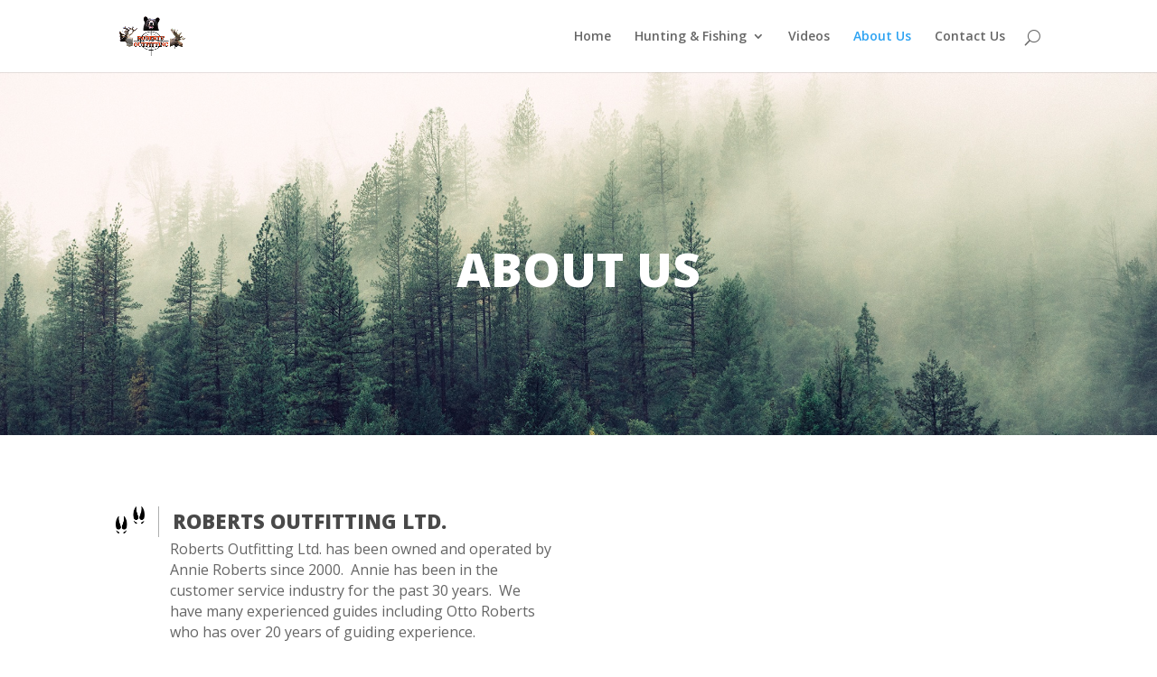

--- FILE ---
content_type: text/html; charset=UTF-8
request_url: https://robertsoutfitting.com/about-us/
body_size: 9549
content:
<!DOCTYPE html>
<!--[if IE 6]>
<html id="ie6" lang="en-US">
<![endif]-->
<!--[if IE 7]>
<html id="ie7" lang="en-US">
<![endif]-->
<!--[if IE 8]>
<html id="ie8" lang="en-US">
<![endif]-->
<!--[if !(IE 6) | !(IE 7) | !(IE 8)  ]><!-->
<html lang="en-US">
<!--<![endif]-->
<head>
	<meta charset="UTF-8" />
			
	<meta http-equiv="X-UA-Compatible" content="IE=edge">
	<link rel="pingback" href="https://robertsoutfitting.com/xmlrpc.php" />

		<!--[if lt IE 9]>
	<script src="https://robertsoutfitting.com/wp-content/themes/Divi/js/html5.js" type="text/javascript"></script>
	<![endif]-->

	<script type="text/javascript">
		document.documentElement.className = 'js';
	</script>

	<title>About Us | Roberts' Outfitting</title>
<meta name='robots' content='max-image-preview:large' />
<link rel='dns-prefetch' href='//fonts.googleapis.com' />
<link rel='dns-prefetch' href='//s.w.org' />
<link rel="alternate" type="application/rss+xml" title="Roberts&#039; Outfitting &raquo; Feed" href="https://robertsoutfitting.com/feed/" />
<link rel="alternate" type="application/rss+xml" title="Roberts&#039; Outfitting &raquo; Comments Feed" href="https://robertsoutfitting.com/comments/feed/" />
		<script type="text/javascript">
			window._wpemojiSettings = {"baseUrl":"https:\/\/s.w.org\/images\/core\/emoji\/13.1.0\/72x72\/","ext":".png","svgUrl":"https:\/\/s.w.org\/images\/core\/emoji\/13.1.0\/svg\/","svgExt":".svg","source":{"concatemoji":"https:\/\/robertsoutfitting.com\/wp-includes\/js\/wp-emoji-release.min.js?ver=5.8.12"}};
			!function(e,a,t){var n,r,o,i=a.createElement("canvas"),p=i.getContext&&i.getContext("2d");function s(e,t){var a=String.fromCharCode;p.clearRect(0,0,i.width,i.height),p.fillText(a.apply(this,e),0,0);e=i.toDataURL();return p.clearRect(0,0,i.width,i.height),p.fillText(a.apply(this,t),0,0),e===i.toDataURL()}function c(e){var t=a.createElement("script");t.src=e,t.defer=t.type="text/javascript",a.getElementsByTagName("head")[0].appendChild(t)}for(o=Array("flag","emoji"),t.supports={everything:!0,everythingExceptFlag:!0},r=0;r<o.length;r++)t.supports[o[r]]=function(e){if(!p||!p.fillText)return!1;switch(p.textBaseline="top",p.font="600 32px Arial",e){case"flag":return s([127987,65039,8205,9895,65039],[127987,65039,8203,9895,65039])?!1:!s([55356,56826,55356,56819],[55356,56826,8203,55356,56819])&&!s([55356,57332,56128,56423,56128,56418,56128,56421,56128,56430,56128,56423,56128,56447],[55356,57332,8203,56128,56423,8203,56128,56418,8203,56128,56421,8203,56128,56430,8203,56128,56423,8203,56128,56447]);case"emoji":return!s([10084,65039,8205,55357,56613],[10084,65039,8203,55357,56613])}return!1}(o[r]),t.supports.everything=t.supports.everything&&t.supports[o[r]],"flag"!==o[r]&&(t.supports.everythingExceptFlag=t.supports.everythingExceptFlag&&t.supports[o[r]]);t.supports.everythingExceptFlag=t.supports.everythingExceptFlag&&!t.supports.flag,t.DOMReady=!1,t.readyCallback=function(){t.DOMReady=!0},t.supports.everything||(n=function(){t.readyCallback()},a.addEventListener?(a.addEventListener("DOMContentLoaded",n,!1),e.addEventListener("load",n,!1)):(e.attachEvent("onload",n),a.attachEvent("onreadystatechange",function(){"complete"===a.readyState&&t.readyCallback()})),(n=t.source||{}).concatemoji?c(n.concatemoji):n.wpemoji&&n.twemoji&&(c(n.twemoji),c(n.wpemoji)))}(window,document,window._wpemojiSettings);
		</script>
		<meta content="Divi v.3.0.42" name="generator"/><style type="text/css">
img.wp-smiley,
img.emoji {
	display: inline !important;
	border: none !important;
	box-shadow: none !important;
	height: 1em !important;
	width: 1em !important;
	margin: 0 .07em !important;
	vertical-align: -0.1em !important;
	background: none !important;
	padding: 0 !important;
}
</style>
	<link rel='stylesheet' id='wp-block-library-css'  href='https://robertsoutfitting.com/wp-includes/css/dist/block-library/style.min.css?ver=5.8.12' type='text/css' media='all' />
<link rel='stylesheet' id='divi-fonts-css'  href='https://fonts.googleapis.com/css?family=Open+Sans:300italic,400italic,600italic,700italic,800italic,400,300,600,700,800&#038;subset=latin,latin-ext' type='text/css' media='all' />
<link rel='stylesheet' id='divi-style-css'  href='https://robertsoutfitting.com/wp-content/themes/Divi/style.css?ver=3.0.42' type='text/css' media='all' />
<link rel='stylesheet' id='et-shortcodes-css-css'  href='https://robertsoutfitting.com/wp-content/themes/Divi/epanel/shortcodes/css/shortcodes.css?ver=3.0.42' type='text/css' media='all' />
<link rel='stylesheet' id='et-shortcodes-responsive-css-css'  href='https://robertsoutfitting.com/wp-content/themes/Divi/epanel/shortcodes/css/shortcodes_responsive.css?ver=3.0.42' type='text/css' media='all' />
<link rel='stylesheet' id='magnific-popup-css'  href='https://robertsoutfitting.com/wp-content/themes/Divi/includes/builder/styles/magnific_popup.css?ver=3.0.42' type='text/css' media='all' />
<script type='text/javascript' src='https://robertsoutfitting.com/wp-includes/js/jquery/jquery.min.js?ver=3.6.0' id='jquery-core-js'></script>
<script type='text/javascript' src='https://robertsoutfitting.com/wp-includes/js/jquery/jquery-migrate.min.js?ver=3.3.2' id='jquery-migrate-js'></script>
<link rel="https://api.w.org/" href="https://robertsoutfitting.com/wp-json/" /><link rel="alternate" type="application/json" href="https://robertsoutfitting.com/wp-json/wp/v2/pages/30575" /><link rel="EditURI" type="application/rsd+xml" title="RSD" href="https://robertsoutfitting.com/xmlrpc.php?rsd" />
<link rel="wlwmanifest" type="application/wlwmanifest+xml" href="https://robertsoutfitting.com/wp-includes/wlwmanifest.xml" /> 
<meta name="generator" content="WordPress 5.8.12" />
<link rel="canonical" href="https://robertsoutfitting.com/about-us/" />
<link rel='shortlink' href='https://robertsoutfitting.com/?p=30575' />
<link rel="alternate" type="application/json+oembed" href="https://robertsoutfitting.com/wp-json/oembed/1.0/embed?url=https%3A%2F%2Frobertsoutfitting.com%2Fabout-us%2F" />
<link rel="alternate" type="text/xml+oembed" href="https://robertsoutfitting.com/wp-json/oembed/1.0/embed?url=https%3A%2F%2Frobertsoutfitting.com%2Fabout-us%2F&#038;format=xml" />
<meta name="viewport" content="width=device-width, initial-scale=1.0, maximum-scale=1.0, user-scalable=0" />		<style id="theme-customizer-css">
																																				
		
																										
		
																														
		@media only screen and ( min-width: 981px ) {
																																											.et_header_style_centered.et_hide_primary_logo #main-header:not(.et-fixed-header) .logo_container, .et_header_style_centered.et_hide_fixed_logo #main-header.et-fixed-header .logo_container { height: 11.88px; }
																											
					}
					@media only screen and ( min-width: 1350px) {
				.et_pb_row { padding: 27px 0; }
				.et_pb_section { padding: 54px 0; }
				.single.et_pb_pagebuilder_layout.et_full_width_page .et_post_meta_wrapper { padding-top: 81px; }
				.et_pb_section.et_pb_section_first { padding-top: inherit; }
				.et_pb_fullwidth_section { padding: 0; }
			}
		
		@media only screen and ( max-width: 980px ) {
																				}
		@media only screen and ( max-width: 767px ) {
														}
	</style>

	
	
	
	<style id="module-customizer-css">
			</style>

	<link rel="shortcut icon" href="https://robertsoutfitting.com/wp-content/uploads/2017/06/bear.png" /><style type="text/css">.recentcomments a{display:inline !important;padding:0 !important;margin:0 !important;}</style><link rel="icon" href="https://robertsoutfitting.com/wp-content/uploads/2017/06/cropped-Logomakr_2kT08i-32x32.png" sizes="32x32" />
<link rel="icon" href="https://robertsoutfitting.com/wp-content/uploads/2017/06/cropped-Logomakr_2kT08i-192x192.png" sizes="192x192" />
<link rel="apple-touch-icon" href="https://robertsoutfitting.com/wp-content/uploads/2017/06/cropped-Logomakr_2kT08i-180x180.png" />
<meta name="msapplication-TileImage" content="https://robertsoutfitting.com/wp-content/uploads/2017/06/cropped-Logomakr_2kT08i-270x270.png" />
</head>
<body class="page-template-default page page-id-30575 et_pb_button_helper_class et_fixed_nav et_show_nav et_cover_background et_pb_gutter osx et_pb_gutters3 et_primary_nav_dropdown_animation_fade et_secondary_nav_dropdown_animation_fade et_pb_footer_columns4 et_header_style_left et_pb_pagebuilder_layout et_right_sidebar et_divi_theme chrome">
	<div id="page-container">

	
	
		<header id="main-header" data-height-onload="66">
			<div class="container clearfix et_menu_container">
							<div class="logo_container">
					<span class="logo_helper"></span>
					<a href="https://robertsoutfitting.com/">
						<img src="https://robertsoutfitting.com/wp-content/uploads/2017/06/Logo.png" alt="Roberts&#039; Outfitting" id="logo" data-height-percentage="54" />
					</a>
				</div>
				<div id="et-top-navigation" data-height="66" data-fixed-height="40">
											<nav id="top-menu-nav">
						<ul id="top-menu" class="nav"><li id="menu-item-30519" class="menu-item menu-item-type-post_type menu-item-object-page menu-item-home menu-item-30519"><a href="https://robertsoutfitting.com/">Home</a></li>
<li id="menu-item-30520" class="menu-item menu-item-type-post_type menu-item-object-page menu-item-has-children menu-item-30520"><a href="https://robertsoutfitting.com/hunting/">Hunting &#038; Fishing</a>
<ul class="sub-menu">
	<li id="menu-item-30521" class="menu-item menu-item-type-post_type menu-item-object-page menu-item-30521"><a href="https://robertsoutfitting.com/hunting/eastern-canadian-moose/">Eastern Canadian Moose</a></li>
	<li id="menu-item-30522" class="menu-item menu-item-type-post_type menu-item-object-page menu-item-30522"><a href="https://robertsoutfitting.com/hunting/woodland-caribou/">Woodland Caribou</a></li>
	<li id="menu-item-30523" class="menu-item menu-item-type-post_type menu-item-object-page menu-item-30523"><a href="https://robertsoutfitting.com/hunting/north-american-black-bear/">North American Black Bear</a></li>
	<li id="menu-item-30720" class="menu-item menu-item-type-post_type menu-item-object-page menu-item-30720"><a href="https://robertsoutfitting.com/hunting/fishing/">FISHING</a></li>
</ul>
</li>
<li id="menu-item-30556" class="menu-item menu-item-type-post_type menu-item-object-page menu-item-30556"><a href="https://robertsoutfitting.com/videos/">Videos</a></li>
<li id="menu-item-30591" class="menu-item menu-item-type-post_type menu-item-object-page current-menu-item page_item page-item-30575 current_page_item menu-item-30591"><a href="https://robertsoutfitting.com/about-us/" aria-current="page">About Us</a></li>
<li id="menu-item-30565" class="menu-item menu-item-type-post_type menu-item-object-page menu-item-30565"><a href="https://robertsoutfitting.com/contact-us/">Contact Us</a></li>
</ul>						</nav>
					
					
					
										<div id="et_top_search">
						<span id="et_search_icon"></span>
					</div>
					
					<div id="et_mobile_nav_menu">
				<div class="mobile_nav closed">
					<span class="select_page">Select Page</span>
					<span class="mobile_menu_bar mobile_menu_bar_toggle"></span>
				</div>
			</div>				</div> <!-- #et-top-navigation -->
			</div> <!-- .container -->
			<div class="et_search_outer">
				<div class="container et_search_form_container">
					<form role="search" method="get" class="et-search-form" action="https://robertsoutfitting.com/">
					<input type="search" class="et-search-field" placeholder="Search &hellip;" value="" name="s" title="Search for:" />					</form>
					<span class="et_close_search_field"></span>
				</div>
			</div>
		</header> <!-- #main-header -->

		<div id="et-main-area">
<div id="main-content">


			
				<article id="post-30575" class="post-30575 page type-page status-publish hentry">

				
					<div class="entry-content">
					<div id="dotover" class="et_pb_section  et_pb_section_0 et_pb_with_background et_section_regular et_section_transparent">
				
				
					
					<div class=" et_pb_row et_pb_row_0">
				
				
				<div class="et_pb_column et_pb_column_4_4  et_pb_column_0">
				
				<div id="toptext" class="et_pb_promo et_pb_module et_pb_bg_layout_dark et_pb_text_align_center  et_pb_cta_0 et_pb_no_bg">
				<div class="et_pb_promo_description">
					
					
<h2><span style="color: #ffffff;">About Us</span></h2>

				</div>
				
			</div>
			</div> <!-- .et_pb_column -->
			</div> <!-- .et_pb_row -->
				
			</div> <!-- .et_pb_section --><div id="next" class="et_pb_section et_pb_section_parallax  et_pb_section_1 et_section_regular">
				
				
					
					<div class=" et_pb_row et_pb_row_1">
				
				
				<div class="et_pb_column et_pb_column_1_2  et_pb_column_1">
				
				<div class="et_pb_blurb et_pb_module et_pb_bg_layout_light et_pb_text_align_left  et_pb_blurb_0 et_pb_blurb_position_left">
				<div class="et_pb_blurb_content">
					<div class="et_pb_main_blurb_image"><img src="https://robertsoutfitting.com/wp-content/uploads/2017/06/Logomakr_4luWOu.png" alt="" class="et-waypoint et_pb_animation_top" /></div>
					<div class="et_pb_blurb_container">
						<h4>Roberts Outfitting Ltd.</h4>
						
					</div>
				</div> <!-- .et_pb_blurb_content -->
			</div> <!-- .et_pb_blurb --><div class="et_pb_blurb et_pb_module et_pb_bg_layout_light et_pb_text_align_left  et_pb_blurb_1 et_pb_blurb_position_top">
				<div class="et_pb_blurb_content">
					
					<div class="et_pb_blurb_container">
						
						
<p>Roberts Outfitting Ltd. has been owned and operated by Annie Roberts since 2000.  Annie has been in the customer service industry for the past 30 years.  We have many experienced guides including Otto Roberts who has over 20 years of guiding experience.</p>

					</div>
				</div> <!-- .et_pb_blurb_content -->
			</div> <!-- .et_pb_blurb --><div class="et_pb_blurb et_pb_module et_pb_bg_layout_light et_pb_text_align_left  et_pb_blurb_2 et_pb_blurb_position_left">
				<div class="et_pb_blurb_content">
					<div class="et_pb_main_blurb_image"><img src="https://robertsoutfitting.com/wp-content/uploads/2017/06/Logomakr_8x06nc.png" alt="" class="et-waypoint et_pb_animation_top" /></div>
					<div class="et_pb_blurb_container">
						<h4>Our Camps</h4>
						 
					</div>
				</div> <!-- .et_pb_blurb_content -->
			</div> <!-- .et_pb_blurb --><div class="et_pb_blurb et_pb_module et_pb_bg_layout_light et_pb_text_align_left  et_pb_blurb_3 et_pb_blurb_position_top">
				<div class="et_pb_blurb_content">
					
					<div class="et_pb_blurb_container">
						
						
<p>We currently have two camp locations in Western Newfoundland.  One is in Moose Management Area 4 in Rex Lake which shares a border with Gros Morne National Park. The other is in Moose Management Area 41 in Chain Lakes/ Gaff Topsails (otherwise known as &#8221; The Land of the Caribou&#8221;).  Both of these areas offer beautiful scenery with an abundance of big game animals.</p>

					</div>
				</div> <!-- .et_pb_blurb_content -->
			</div> <!-- .et_pb_blurb --><div class="et_pb_blurb et_pb_module et_pb_bg_layout_light et_pb_text_align_left  et_pb_blurb_4 et_pb_blurb_position_left">
				<div class="et_pb_blurb_content">
					<div class="et_pb_main_blurb_image"><img src="https://robertsoutfitting.com/wp-content/uploads/2017/06/Logomakr_3p2rP8.png" alt="" class="et-waypoint et_pb_animation_top" /></div>
					<div class="et_pb_blurb_container">
						<h4>Our Hunts</h4>
						 
					</div>
				</div> <!-- .et_pb_blurb_content -->
			</div> <!-- .et_pb_blurb --><div class="et_pb_blurb et_pb_module et_pb_bg_layout_light et_pb_text_align_left  et_pb_blurb_5 et_pb_blurb_position_top">
				<div class="et_pb_blurb_content">
					
					<div class="et_pb_blurb_container">
						
						
<p>When hunting with Roberts Outfitting we offer a 6-day hunt (Monday -Saturday with changeover on Sundays). All hunts  are guided by experienced Big Game Hunting guides for both Moose and Caribou.  Black bear are hunted in the Spring from tree stands over baits or in the Fall using both tree stands over baits or spot and stalk.  Both camps have running hot and cold water, as well as, shower facilities.   During your stay, you will be treated to home cooked meals and a friendly atmosphere.</p>

					</div>
				</div> <!-- .et_pb_blurb_content -->
			</div> <!-- .et_pb_blurb -->
			</div> <!-- .et_pb_column --><div class="et_pb_column et_pb_column_1_2  et_pb_column_2">
				
				<div class="et_pb_module et-waypoint et_pb_image et_pb_animation_left et_pb_image_0 et_always_center_on_mobile et_pb_image_sticky">
				<a href="https://robertsoutfitting.com/wp-content/uploads/2019/01/Otto-Annie-5.jpg" class="et_pb_lightbox_image" title=""><img src="https://robertsoutfitting.com/wp-content/uploads/2019/01/Otto-Annie-5.jpg" alt="" />
			</a>
			</div><div class="et_pb_module et-waypoint et_pb_image et_pb_animation_left et_pb_image_1 et_always_center_on_mobile et_pb_image_sticky">
				<a href="https://robertsoutfitting.com/wp-content/uploads/2017/06/moose.png" class="et_pb_lightbox_image" title=""><img src="https://robertsoutfitting.com/wp-content/uploads/2017/06/moose.png" alt="" />
			</a>
			</div>
			</div> <!-- .et_pb_column -->
			</div> <!-- .et_pb_row -->
				
			</div> <!-- .et_pb_section --><div class="et_pb_section et_pb_fullwidth_section  et_pb_section_2 et_section_regular">
				
				
					
					<div class="et_pb_module et_pb_slider  et_pb_fullwidth_slider_0">
				<div class="et_pb_slides">
					<div class="et_pb_slide et_pb_bg_layout_dark et_pb_slider_with_overlay et_pb_media_alignment_center et_pb_slide_0 et-pb-active-slide" style='background-color:#ffffff;background-image:url(https://robertsoutfitting.com/wp-content/uploads/2017/06/2016-12-30-03.53.31.jpg);'>
				
				<div class="et_pb_slide_overlay_container"></div>
				<div class="et_pb_container clearfix">
					<div class="et_pb_slider_container_inner">
						
						<div class="et_pb_slide_description">
							
							<div class="et_pb_slide_content">
<h2><strong>Customer Testimonials </strong></h2>
</div>
							
						</div> <!-- .et_pb_slide_description -->
					</div>
				</div> <!-- .et_pb_container -->
				
			</div> <!-- .et_pb_slide -->
			
				</div> <!-- .et_pb_slides -->
			</div> <!-- .et_pb_slider -->
			
				
			</div> <!-- .et_pb_section --><div class="et_pb_section  et_pb_section_3 et_section_regular">
				
				
					
					<div class=" et_pb_row et_pb_row_2">
				
				
				<div class="et_pb_column et_pb_column_1_2  et_pb_column_3">
				
				<div class="et_pb_testimonial card et_pb_testimonial_0 et_pb_icon_off et_pb_testimonial_no_image et_pb_module et_pb_bg_layout_light et_pb_text_align_left et_pb_testimonial_no_bg clearfix">
				
				<div class="et_pb_testimonial_description">
					<div class="et_pb_testimonial_description_inner">
					
<p>“There was only one problem, the week went too fast.  I have been to NL two other times but this was the best trip.  Excellent cooking and very hard working guides.  Very good location for a camp,  we saw a lot of bear, moose, and caribou.  We shot two excellent caribou and I shot a good bear.  I will never forget this hunt. Beautiful view.  Have a great year, Roberts&#8217; Outfitting. Thanks for everything.</p>

					<strong class="et_pb_testimonial_author">Larry Haas</strong>
					<p class="et_pb_testimonial_meta"></p>
					</div> <!-- .et_pb_testimonial_description_inner -->
				</div> <!-- .et_pb_testimonial_description -->
			</div> <!-- .et_pb_testimonial --><div class="et_pb_testimonial cards et_pb_testimonial_1 et_pb_icon_off et_pb_testimonial_no_image et_pb_module et_pb_bg_layout_light et_pb_text_align_left et_pb_testimonial_no_bg clearfix">
				
				<div class="et_pb_testimonial_description">
					<div class="et_pb_testimonial_description_inner">
					
<p>“After two unsuccessful hunts with a different outfitter I swore I would never come back to NL again but after this hunt with Roberts&#8217; Outfitting, I guarantee I will be back. It was the hunt of my dreams.  I saw moose, bear and plenty of caribou Great cook and dedicated guides.  we even had plenty of time to relax  &amp; see some fantastic scenery and enjoy the company of some very nice people”</p>

					<strong class="et_pb_testimonial_author">George Boskat</strong>
					<p class="et_pb_testimonial_meta"></p>
					</div> <!-- .et_pb_testimonial_description_inner -->
				</div> <!-- .et_pb_testimonial_description -->
			</div> <!-- .et_pb_testimonial --><div class="et_pb_testimonial cards et_pb_testimonial_2 et_pb_icon_off et_pb_testimonial_no_image et_pb_module et_pb_bg_layout_light et_pb_text_align_left et_pb_testimonial_no_bg clearfix">
				
				<div class="et_pb_testimonial_description">
					<div class="et_pb_testimonial_description_inner">
					
<p>“Great camp with great people. Memories of a lifetime. Hope to be back soon. Thanks a million.”</p>

					<strong class="et_pb_testimonial_author">Daniel Biebuyck</strong>
					<p class="et_pb_testimonial_meta"></p>
					</div> <!-- .et_pb_testimonial_description_inner -->
				</div> <!-- .et_pb_testimonial_description -->
			</div> <!-- .et_pb_testimonial --><div class="et_pb_testimonial cards et_pb_testimonial_3 et_pb_icon_off et_pb_testimonial_no_image et_pb_module et_pb_bg_layout_light et_pb_text_align_left et_pb_testimonial_no_bg clearfix">
				
				<div class="et_pb_testimonial_description">
					<div class="et_pb_testimonial_description_inner">
					
<p>“Where do I begin, .an experience of a lifetime.  Day one and a bonus day in the bear blind, one day and one bear. I also got an excellent caribou.  Cannot being to put into words the fun and experience I had and will remember with the hopes of returning some day.  Annie and Otto are wonderful people, warm and considerate and accommodating.”</p>

					<strong class="et_pb_testimonial_author">Vince Muzzin</strong>
					<p class="et_pb_testimonial_meta"></p>
					</div> <!-- .et_pb_testimonial_description_inner -->
				</div> <!-- .et_pb_testimonial_description -->
			</div> <!-- .et_pb_testimonial -->
			</div> <!-- .et_pb_column --><div class="et_pb_column et_pb_column_1_2  et_pb_column_4">
				
				<div class="et_pb_testimonial card et_pb_testimonial_4 et_pb_icon_off et_pb_testimonial_no_image et_pb_module et_pb_bg_layout_light et_pb_text_align_left et_pb_testimonial_no_bg clearfix">
				
				<div class="et_pb_testimonial_description">
					<div class="et_pb_testimonial_description_inner">
					
<p>&#8220;Had a great hunt with Otto &amp; Annie Roberts.  My first Woodland Caribou hunt. Shot my first caribou and it was a thrill.  Saw several record book animals but the really big guys wouldn&#8217;t cooperate with this bow hunter.  Could have shot several book animals with a gun but getting in bow range is a little more difficult.  Still I came very close on a number of real nice bulls. Ver happy about everything about the hunt.  Great food, nice accommodations, and great guides.  Couldn&#8217;t ask for a better hunt and friendlier folks. ”</p>

					<strong class="et_pb_testimonial_author">Bill Herman | Renegade Archery Co.</strong>
					<p class="et_pb_testimonial_meta"></p>
					</div> <!-- .et_pb_testimonial_description_inner -->
				</div> <!-- .et_pb_testimonial_description -->
			</div> <!-- .et_pb_testimonial --><div class="et_pb_testimonial cards et_pb_testimonial_5 et_pb_icon_off et_pb_testimonial_no_image et_pb_module et_pb_bg_layout_light et_pb_text_align_left et_pb_testimonial_no_bg clearfix">
				
				<div class="et_pb_testimonial_description">
					<div class="et_pb_testimonial_description_inner">
					
<p>&#8220;It was a great trip.  Something all of us will never forget.  Thank you very much.  Jim got his caribou on Tuesday 19 points, Bear on Friday 300 plus pounds.  Uncle Jim got his caribou on Saturday 16 point and Wednesday 21 points.&#8221;</p>

					<strong class="et_pb_testimonial_author">Jim Marion Jr. | Jim Marion Sr. </strong>
					<p class="et_pb_testimonial_meta"></p>
					</div> <!-- .et_pb_testimonial_description_inner -->
				</div> <!-- .et_pb_testimonial_description -->
			</div> <!-- .et_pb_testimonial --><div class="et_pb_testimonial card et_pb_testimonial_6 et_pb_icon_off et_pb_testimonial_no_image et_pb_module et_pb_bg_layout_light et_pb_text_align_left et_pb_testimonial_no_bg clearfix">
				
				<div class="et_pb_testimonial_description">
					<div class="et_pb_testimonial_description_inner">
					
<p>&#8220;Words cannot describe the good times that we had at camp.  The guides were great.  Food was excellent.  Got my caribou. The scenery was out of this world. Just a great time.&#8221;</p>

					<strong class="et_pb_testimonial_author">Richard Kiwak</strong>
					<p class="et_pb_testimonial_meta"></p>
					</div> <!-- .et_pb_testimonial_description_inner -->
				</div> <!-- .et_pb_testimonial_description -->
			</div> <!-- .et_pb_testimonial --><div class="et_pb_testimonial card et_pb_testimonial_7 et_pb_icon_off et_pb_testimonial_no_image et_pb_module et_pb_bg_layout_light et_pb_text_align_left et_pb_testimonial_no_bg clearfix">
				
				<div class="et_pb_testimonial_description">
					<div class="et_pb_testimonial_description_inner">
					
<p>&#8220;Quite a culture shock after my African trip.  Newfoundland is definately one of the most beautiful places on earth.  Pristine! Spectacular! Just a couple of words to describe my impression.  Otto &amp; Annie what can I say?  I had a wonderful time.  I got a mature stag with my bow on the first day.  All I can say is thank you so much for a wonderful time and hunt. May your arrows always fly true .&#8221;</p>

					<strong class="et_pb_testimonial_author">Merrit Compton</strong>
					<p class="et_pb_testimonial_meta"></p>
					</div> <!-- .et_pb_testimonial_description_inner -->
				</div> <!-- .et_pb_testimonial_description -->
			</div> <!-- .et_pb_testimonial -->
			</div> <!-- .et_pb_column -->
			</div> <!-- .et_pb_row -->
				
			</div> <!-- .et_pb_section --><div class="et_pb_section  et_pb_section_4 et_pb_with_background et_section_specialty">
				
				<div class="et_pb_row">
					
					<div class="et_pb_column et_pb_column_1_3  et_pb_column_5">
				
				<div class="et_pb_text et_pb_module et_pb_bg_layout_dark et_pb_text_align_left  et_pb_text_0">
				 Follow 
			</div> <!-- .et_pb_text --><ul id="toptext" class="et_pb_social_media_follow et_pb_module et_pb_bg_layout_dark  et_pb_social_media_follow_0 clearfix">
				<li class="et_pb_social_icon et_pb_social_network_link et-social-facebook et_pb_social_media_follow_network_0">
				<a href="https://www.facebook.com/robertsoutfitting" class="icon circle" title="Facebook" style="background-color: #3b5998;"><span>facebook</span></a>
				
			</li>
			</ul> <!-- .et_pb_counters -->
			</div> <!-- .et_pb_column --><div class="et_pb_column et_pb_column_2_3  et_pb_column_6 et_pb_specialty_column">
				
				<div class=" et_pb_row_inner et_pb_row_inner_0">
				<div class="et_pb_column et_pb_column_1_3 et_pb_column_inner  et_pb_column_inner_0">
				
				<div class="et_pb_blurb et_pb_module et_pb_bg_layout_dark et_pb_text_align_left  et_pb_blurb_6 et_pb_blurb_position_left">
				<div class="et_pb_blurb_content">
					<div class="et_pb_main_blurb_image"><a href="#"><span class="et-pb-icon et-waypoint et_pb_animation_top" style="color: #fcbf00;">&#xe01d;</span></a></div>
					<div class="et_pb_blurb_container">
						
						
<p>40 Riverbank Road</p>
<p class="">Deer Lake, NL</p>
<p class="">A8A 3J8</p>

					</div>
				</div> <!-- .et_pb_blurb_content -->
			</div> <!-- .et_pb_blurb -->
			</div> <!-- .et_pb_column --><div class="et_pb_column et_pb_column_1_3 et_pb_column_inner  et_pb_column_inner_1">
				
				<div class="et_pb_blurb et_pb_module et_pb_bg_layout_dark et_pb_text_align_left  et_pb_blurb_7 et_pb_blurb_position_left">
				<div class="et_pb_blurb_content">
					<div class="et_pb_main_blurb_image"><a href="#"><span class="et-pb-icon et-waypoint et_pb_animation_top" style="color: #fcbf00;">&#xe010;</span></a></div>
					<div class="et_pb_blurb_container">
						
						
<p>robertsoutfitting@email.com</p>

					</div>
				</div> <!-- .et_pb_blurb_content -->
			</div> <!-- .et_pb_blurb --><div class="et_pb_blurb et_pb_module et_pb_bg_layout_dark et_pb_text_align_left  et_pb_blurb_8 et_pb_blurb_position_left">
				<div class="et_pb_blurb_content">
					<div class="et_pb_main_blurb_image"><a href="#"><span class="et-pb-icon et-waypoint et_pb_animation_top" style="color: #fcbf00;">&#xe00b;</span></a></div>
					<div class="et_pb_blurb_container">
						
						
<p>709 635 2251</p>
<p class="">709 636 1787</p>

					</div>
				</div> <!-- .et_pb_blurb_content -->
			</div> <!-- .et_pb_blurb -->
			</div> <!-- .et_pb_column -->
			</div> <!-- .et_pb_row_inner -->
			</div> <!-- .et_pb_column -->
				</div> <!-- .et_pb_row -->
			</div> <!-- .et_pb_section -->
					</div> <!-- .entry-content -->

				
				</article> <!-- .et_pb_post -->

			

</div> <!-- #main-content -->


			<footer id="main-footer">
				

		
				<div id="footer-bottom">
					<div class="container clearfix">
				<ul class="et-social-icons">

	<li class="et-social-icon et-social-facebook">
		<a href="https://www.facebook.com/RobertsOutfitting" class="icon">
			<span>Facebook</span>
		</a>
	</li>

</ul><p id="footer-info">Designed by <a href="http://www.elegantthemes.com" title="Premium WordPress Themes">Elegant Themes</a> | Powered by <a href="http://www.wordpress.org">WordPress</a></p>					</div>	<!-- .container -->
				</div>
			</footer> <!-- #main-footer -->
		</div> <!-- #et-main-area -->


	</div> <!-- #page-container -->

	<style type="text/css" id="et-builder-advanced-style">
				
.et_pb_testimonial_4 .et_pb_testimonial_portrait, .et_pb_testimonial_4 .et_pb_testimonial_portrait:before { -webkit-border-radius: 100px; -moz-border-radius: 100px; border-radius: 100px; }
.et_pb_testimonial_4 { box-shadow: 2px 2px 5px rgba(0,68,126,0.3); }
.et_pb_testimonial_4.et_pb_testimonial { padding-top: 20px !important; padding-right: 15px !important; padding-bottom: 20px !important; padding-left: 15px !important; }
.et_pb_testimonial_4.et_pb_testimonial * { font-family: 'Open Sans', Helvetica, Arial, Lucida, sans-serif; font-style: italic;font-size: 17px; color: #666666 !important; }
.et_pb_testimonial_4 .et_pb_testimonial_portrait { width: 100px; height: 100px; }
.et_pb_testimonial_5.et_pb_testimonial * { font-family: 'Open Sans', Helvetica, Arial, Lucida, sans-serif; font-style: italic;font-size: 17px; color: #666666 !important; }
.et_pb_testimonial_5 .et_pb_testimonial_portrait { width: 100px; height: 100px; }
.et_pb_testimonial_5 .et_pb_testimonial_portrait, .et_pb_testimonial_5 .et_pb_testimonial_portrait:before { -webkit-border-radius: 100px; -moz-border-radius: 100px; border-radius: 100px; }
.et_pb_testimonial_5 { box-shadow: 2px 2px 5px rgba(0,68,126,0.3); }
.et_pb_testimonial_5.et_pb_testimonial { padding-top: 20px !important; padding-right: 15px !important; padding-bottom: 20px !important; padding-left: 15px !important; }
.et_pb_testimonial_3 .et_pb_testimonial_portrait { width: 100px; height: 100px; }
.et_pb_testimonial_3 .et_pb_testimonial_portrait, .et_pb_testimonial_3 .et_pb_testimonial_portrait:before { -webkit-border-radius: 100px; -moz-border-radius: 100px; border-radius: 100px; }
.et_pb_testimonial_2 { box-shadow: 2px 2px 5px rgba(0,68,126,0.3); }
.et_pb_testimonial_2.et_pb_testimonial { padding-top: 20px !important; padding-right: 15px !important; padding-bottom: 20px !important; padding-left: 15px !important; }
.et_pb_testimonial_2.et_pb_testimonial * { font-family: 'Open Sans', Helvetica, Arial, Lucida, sans-serif; font-style: italic;font-size: 17px; color: #666666 !important; }
.et_pb_testimonial_1 .et_pb_testimonial_portrait { width: 100px; height: 100px; }
.et_pb_testimonial_2 .et_pb_testimonial_portrait, .et_pb_testimonial_2 .et_pb_testimonial_portrait:before { -webkit-border-radius: 100px; -moz-border-radius: 100px; border-radius: 100px; }
.et_pb_testimonial_2 .et_pb_testimonial_portrait { width: 100px; height: 100px; }
.et_pb_testimonial_3 { box-shadow: 2px 2px 5px rgba(0,68,126,0.3); }
.et_pb_testimonial_3.et_pb_testimonial { padding-top: 20px !important; padding-right: 15px !important; padding-bottom: 20px !important; padding-left: 15px !important; }
.et_pb_testimonial_3.et_pb_testimonial * { font-family: 'Open Sans', Helvetica, Arial, Lucida, sans-serif; font-style: italic;font-size: 17px; color: #666666 !important; }
.et_pb_testimonial_6.et_pb_testimonial * { font-family: 'Open Sans', Helvetica, Arial, Lucida, sans-serif; font-style: italic;font-size: 17px; color: #666666 !important; }
.et_pb_testimonial_6.et_pb_testimonial { padding-top: 20px !important; padding-right: 15px !important; padding-bottom: 20px !important; padding-left: 15px !important; }
.et_pb_blurb_6 .et-pb-icon { font-size: 18px; }
.et_pb_blurb_6.et_pb_blurb { font-family: 'Open Sans', Helvetica, Arial, Lucida, sans-serif;font-size: 16px; color: #ffffff !important; line-height: 1.5em; }
.et_pb_blurb_6.et_pb_blurb p { line-height: 1.5em; }
ul.et_pb_social_media_follow_0 { margin: 1% auto; }
.et_pb_blurb_7.et_pb_blurb p { line-height: 1.5em; }
.et_pb_blurb_7.et_pb_blurb { font-family: 'Open Sans', Helvetica, Arial, Lucida, sans-serif;font-size: 16px; color: #ffffff !important; line-height: 1.5em; padding-bottom: 15px !important;margin-bottom: 0px !important; }
.et_pb_blurb_8 .et-pb-icon { font-size: 20px; }
.et_pb_blurb_8.et_pb_blurb { font-family: 'Open Sans', Helvetica, Arial, Lucida, sans-serif;font-size: 16px; color: #ffffff !important; line-height: 1.5em; }
.et_pb_blurb_8.et_pb_blurb p { line-height: 1.5em; }
.et_pb_blurb_7 .et-pb-icon { font-size: 20px; }
.et_pb_text_0 { font-family: 'Oswald', Helvetica, Arial, Lucida, sans-serif; text-transform: uppercase;font-size: 16px; letter-spacing: 2px; }
.et_pb_text_0.et_pb_text { color: #ffffff !important; }
.et_pb_testimonial_7.et_pb_testimonial * { font-family: 'Open Sans', Helvetica, Arial, Lucida, sans-serif; font-style: italic;font-size: 17px; color: #666666 !important; }
.et_pb_testimonial_6 .et_pb_testimonial_portrait { width: 100px; height: 100px; }
.et_pb_testimonial_6 .et_pb_testimonial_portrait, .et_pb_testimonial_6 .et_pb_testimonial_portrait:before { -webkit-border-radius: 100px; -moz-border-radius: 100px; border-radius: 100px; }
.et_pb_testimonial_6 { box-shadow: 2px 2px 5px rgba(0,68,126,0.3); }
.et_pb_testimonial_7.et_pb_testimonial { padding-top: 20px !important; padding-right: 15px !important; padding-bottom: 20px !important; padding-left: 15px !important; }
.et_pb_testimonial_7 { box-shadow: 2px 2px 5px rgba(0,68,126,0.3); }
.et_pb_section_4.et_pb_section { background-color:#2b2c2a !important; }
.et_pb_testimonial_7 .et_pb_testimonial_portrait { width: 100px; height: 100px; }
.et_pb_testimonial_7 .et_pb_testimonial_portrait, .et_pb_testimonial_7 .et_pb_testimonial_portrait:before { -webkit-border-radius: 100px; -moz-border-radius: 100px; border-radius: 100px; }
.et_pb_testimonial_1 .et_pb_testimonial_portrait, .et_pb_testimonial_1 .et_pb_testimonial_portrait:before { -webkit-border-radius: 100px; -moz-border-radius: 100px; border-radius: 100px; }
.et_pb_testimonial_1 { box-shadow: 2px 2px 5px rgba(0,68,126,0.3); }
.et_pb_blurb_0.et_pb_blurb { font-family: 'Open Sans', Helvetica, Arial, Lucida, sans-serif;font-size: 16px; color: #666666 !important; line-height: 1.5em; padding-bottom: 0px !important;margin-bottom: 0px !important; }
.et_pb_blurb_0.et_pb_blurb p { line-height: 1.5em; }
.et_pb_blurb_0.et_pb_blurb h4, .et_pb_blurb_0.et_pb_blurb h4 a { font-family: 'Open Sans', Helvetica, Arial, Lucida, sans-serif; text-transform: uppercase;font-size: 22px; color: #494949 !important; line-height: 1.5em; }
.et_pb_row_1.et_pb_row { padding-top: 27px; padding-right: 0px; padding-bottom: 25px; padding-left: 0px; }
.et_pb_blurb_0 h4 { font-weight: 800;border-style: solid;border-color: #aeafaf;border-left-width: 1px;padding: 0px 0px 1px 15px;/*margin-left: 0px;*/ }
.et_pb_blurb_0 .et-pb-icon { font-size: 47px; }
.et_pb_blurb_2.et_pb_blurb { font-family: 'Open Sans', Helvetica, Arial, Lucida, sans-serif;font-size: 16px; color: #666666 !important; line-height: 1.5em; padding-bottom: 0px !important;margin-bottom: 0px !important; }
.et_pb_blurb_2.et_pb_blurb p { line-height: 1.5em; }
.et_pb_blurb_2.et_pb_blurb h4, .et_pb_blurb_2.et_pb_blurb h4 a { font-family: 'Open Sans', Helvetica, Arial, Lucida, sans-serif; text-transform: uppercase;font-size: 22px; color: #494949 !important; line-height: 1.5em; }
.et_pb_blurb_1.et_pb_blurb { font-family: 'Open Sans', Helvetica, Arial, Lucida, sans-serif;font-size: 16px; color: #666666 !important; padding-left: 60px !important; }
.et_pb_cta_0 .et_pb_promo_description h2 { font-weight: 800; }
.et_pb_cta_0.et_pb_promo .et_pb_button.et_pb_promo_button { margin-top: 30px; }
.et_pb_cta_0.et_pb_promo { font-family: 'Open Sans', Helvetica, Arial, Lucida, sans-serif;font-size: 18px; color: #ffffff !important; line-height: 1.5em; }
.et_pb_cta_0.et_pb_promo p { line-height: 1.5em; }
.et_pb_cta_0.et_pb_promo h2 { font-family: 'Open Sans', Helvetica, Arial, Lucida, sans-serif !important; text-transform: uppercase !important;font-size: 52px !important; color: #ffffff !important; line-height: 1.5em !important; }
.et_pb_section_0 { background-image:url(https://robertsoutfitting.com/wp-content/uploads/2017/06/nature-forest-trees-fog.jpeg); }
body #page-container .et_pb_cta_0.et_pb_promo .et_pb_button { color:#ffffff !important;
					background:rgba(0,0,0,0);
					
					border-color:rgba(255,255,255,0.6);
					border-radius:0px;
					
					font-size:20px;
					font-family: 'Oswald', Helvetica, Arial, Lucida, sans-serif !important; }
body #page-container .et_pb_cta_0.et_pb_promo .et_pb_button:hover { color:#ffffff !important;
					background:rgba(255,255,255,0.2) !important;
					border-color:rgba(0,0,0,0) !important;
					border-radius:0px;
					letter-spacing:3px;
					padding-left:0.7em; padding-right: 2em; }
.et_pb_cta_0 { position: relative; z-index: 3; }
body #page-container .et_pb_cta_0.et_pb_promo .et_pb_button:after { 
						line-height:1.7em;
						font-size:20px !important;
						opacity:0;
						margin-left: -1em; left: auto;
						
						display: inline-block; }
body #page-container .et_pb_cta_0.et_pb_promo .et_pb_button:hover:after { margin-left:.3em;
						left: auto; margin-left: .3em;
						opacity: 1; }
.et_pb_blurb_2 h4 { font-weight: 800;border-style: solid;border-color: #aeafaf;border-left-width: 1px;padding: 0px 0px 1px 15px;/*margin-left: 0px;*/ }
.et_pb_blurb_2 .et-pb-icon { font-size: 34px; }
.et_pb_testimonial_0.et_pb_testimonial { padding-top: 20px !important; padding-right: 15px !important; padding-bottom: 20px !important; padding-left: 15px !important; }
.et_pb_testimonial_0.et_pb_testimonial * { font-family: 'Open Sans', Helvetica, Arial, Lucida, sans-serif; font-style: italic;font-size: 17px; color: #666666 !important; }
.et_pb_row_2.et_pb_row { padding-top: 27px; padding-right: 0px; padding-bottom: 27px; padding-left: 0px; }
.et_pb_section_3.et_pb_section { padding-top: 52px; padding-right: 0px; padding-bottom: 54px; padding-left: 0px; }
.et_pb_testimonial_0 { box-shadow: 2px 2px 5px rgba(0,68,126,0.3); }
.et_pb_testimonial_0 .et_pb_testimonial_portrait, .et_pb_testimonial_0 .et_pb_testimonial_portrait:before { -webkit-border-radius: 100px; -moz-border-radius: 100px; border-radius: 100px; }
.et_pb_testimonial_1.et_pb_testimonial { padding-top: 20px !important; padding-right: 15px !important; padding-bottom: 20px !important; padding-left: 15px !important; }
.et_pb_testimonial_1.et_pb_testimonial * { font-family: 'Open Sans', Helvetica, Arial, Lucida, sans-serif; font-style: italic;font-size: 17px; color: #666666 !important; }
.et_pb_testimonial_0 .et_pb_testimonial_portrait { width: 100px; height: 100px; }
.et_pb_section_3 { border-bottom: 1px solid #D7DCE1; }
.et_pb_section_2.et_pb_section { padding-top: 0px; padding-right: 0px; padding-bottom: 0px; padding-left: 0px; }
.et_pb_blurb_4.et_pb_blurb { font-family: 'Open Sans', Helvetica, Arial, Lucida, sans-serif;font-size: 16px; color: #666666 !important; line-height: 1.5em; padding-bottom: 0px !important;margin-bottom: 0px !important; }
.et_pb_blurb_4.et_pb_blurb p { line-height: 1.5em; }
.et_pb_blurb_4.et_pb_blurb h4, .et_pb_blurb_4.et_pb_blurb h4 a { font-family: 'Open Sans', Helvetica, Arial, Lucida, sans-serif; text-transform: uppercase;font-size: 22px; color: #494949 !important; line-height: 1.5em; }
.et_pb_blurb_3.et_pb_blurb { font-family: 'Open Sans', Helvetica, Arial, Lucida, sans-serif;font-size: 16px; color: #666666 !important; padding-left: 60px !important; }
.et_pb_blurb_4 h4 { font-weight: 800;border-style: solid;border-color: #aeafaf;border-left-width: 1px;padding: 0px 0px 1px 15px;/*margin-left: 0px;*/ }
.et_pb_blurb_4 .et-pb-icon { font-size: 34px; }
.et_pb_image_1 { text-align: center; }
.et_pb_image_0 { text-align: center; }
.et_pb_blurb_5.et_pb_blurb { font-family: 'Open Sans', Helvetica, Arial, Lucida, sans-serif;font-size: 16px; color: #666666 !important; padding-left: 60px !important; }
.et_pb_section_0:after { content: "";background: url('https://www.infiniteimagination.com.au/business/wp-content/uploads/2016/09/texture.png') repeat;top: 0;left: 0;bottom: 0;right: 0;position: absolute;z-index: 1; }

@media only screen and ( min-width: 981px ) {
	.et_pb_row_0.et_pb_row { padding-top: 10%; padding-bottom: 5%; }
}

@media only screen and ( max-width: 980px ) {
	body #page-container .et_pb_cta_0.et_pb_promo .et_pb_button,body #page-container .et_pb_cta_0.et_pb_promo .et_pb_button:after { 
								 }
	.et_pb_cta_0.et_pb_promo h2 { font-size: 50px !important; }
}

@media only screen and ( max-width: 767px ) {
	.et_pb_blurb_4 .et-pb-icon { font-size: 28px; }
	.et_pb_blurb_2 .et-pb-icon { font-size: 28px; }
	.et_pb_blurb_0 .et-pb-icon { font-size: 28px; }
	body #page-container .et_pb_cta_0.et_pb_promo .et_pb_button,body #page-container .et_pb_cta_0.et_pb_promo .et_pb_button:after { 
								 }
	.et_pb_cta_0.et_pb_promo h2 { font-size: 30px !important; }
}
			</style><style type="text/css" id="et-builder-page-custom-style">
				 .et_pb_bg_layout_dark { color: #ffffff !important; } .page.et_pb_pagebuilder_layout #main-content { background-color: rgba(255,255,255,0); } .et_pb_section { background-color: #ffffff; }
			</style><link rel='stylesheet' id='et-gf-open-sans-css'  href='https://fonts.googleapis.com/css?family=Open+Sans:300italic,400italic,600italic,700italic,800italic,400,300,600,700,800&#038;subset=latin,cyrillic-ext,greek-ext,greek,vietnamese,latin-ext,cyrillic' type='text/css' media='all' />
<link rel='stylesheet' id='et-gf-oswald-css'  href='https://fonts.googleapis.com/css?family=Oswald:400,300,700&#038;subset=latin,latin-ext' type='text/css' media='all' />
<script type='text/javascript' src='https://robertsoutfitting.com/wp-content/themes/Divi/includes/builder/scripts/frontend-builder-global-functions.js?ver=3.0.42' id='et-builder-modules-global-functions-script-js'></script>
<script type='text/javascript' src='https://robertsoutfitting.com/wp-content/themes/Divi/includes/builder/scripts/jquery.mobile.custom.min.js?ver=3.0.42' id='et-jquery-touch-mobile-js'></script>
<script type='text/javascript' src='https://robertsoutfitting.com/wp-content/themes/Divi/js/custom.js?ver=3.0.42' id='divi-custom-script-js'></script>
<script type='text/javascript' src='https://robertsoutfitting.com/wp-content/themes/Divi/includes/builder/scripts/jquery.fitvids.js?ver=3.0.42' id='divi-fitvids-js'></script>
<script type='text/javascript' src='https://robertsoutfitting.com/wp-content/themes/Divi/includes/builder/scripts/waypoints.min.js?ver=3.0.42' id='waypoints-js'></script>
<script type='text/javascript' src='https://robertsoutfitting.com/wp-content/themes/Divi/includes/builder/scripts/jquery.magnific-popup.js?ver=3.0.42' id='magnific-popup-js'></script>
<script type='text/javascript' id='et-builder-modules-script-js-extra'>
/* <![CDATA[ */
var et_pb_custom = {"ajaxurl":"https:\/\/robertsoutfitting.com\/wp-admin\/admin-ajax.php","images_uri":"https:\/\/robertsoutfitting.com\/wp-content\/themes\/Divi\/images","builder_images_uri":"https:\/\/robertsoutfitting.com\/wp-content\/themes\/Divi\/includes\/builder\/images","et_frontend_nonce":"9b682e7a5e","subscription_failed":"Please, check the fields below to make sure you entered the correct information.","et_ab_log_nonce":"96a14ae756","fill_message":"Please, fill in the following fields:","contact_error_message":"Please, fix the following errors:","invalid":"Invalid email","captcha":"Captcha","prev":"Prev","previous":"Previous","next":"Next","wrong_captcha":"You entered the wrong number in captcha.","is_builder_plugin_used":"","ignore_waypoints":"no","is_divi_theme_used":"1","widget_search_selector":".widget_search","is_ab_testing_active":"","page_id":"30575","unique_test_id":"","ab_bounce_rate":"5","is_cache_plugin_active":"no","is_shortcode_tracking":""};
/* ]]> */
</script>
<script type='text/javascript' src='https://robertsoutfitting.com/wp-content/themes/Divi/includes/builder/scripts/frontend-builder-scripts.js?ver=3.0.42' id='et-builder-modules-script-js'></script>
<script type='text/javascript' src='https://robertsoutfitting.com/wp-includes/js/wp-embed.min.js?ver=5.8.12' id='wp-embed-js'></script>
</body>
</html>